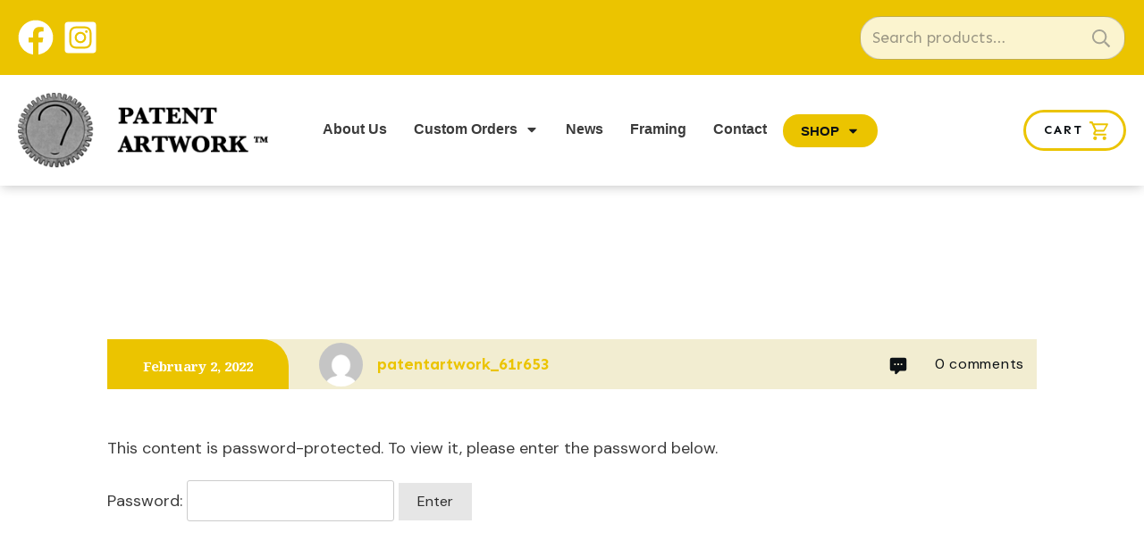

--- FILE ---
content_type: application/javascript
request_url: https://prism.app-us1.com/?a=649096205&u=https%3A%2F%2Fwww.patentartwork.com%2Ftest-for-johna%2F
body_size: 118
content:
window.visitorGlobalObject=window.visitorGlobalObject||window.prismGlobalObject;window.visitorGlobalObject.setVisitorId('f80d5c0e-99f5-4dd0-8ff3-9cc34ef86418', '649096205');window.visitorGlobalObject.setWhitelistedServices('', '649096205');